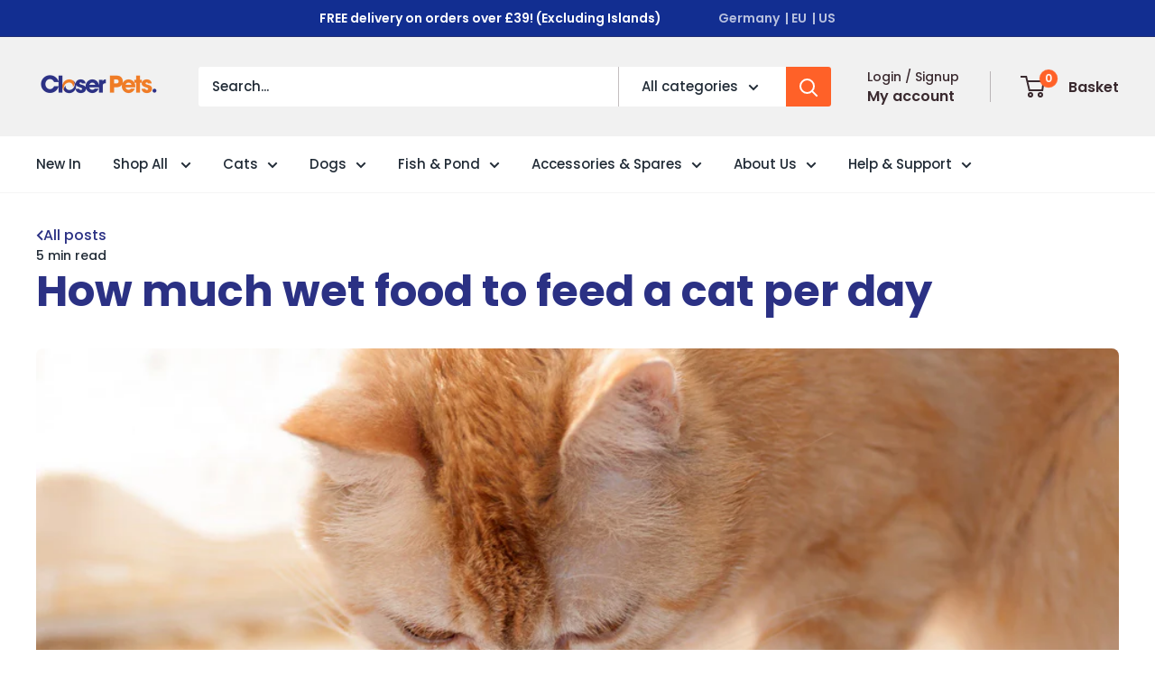

--- FILE ---
content_type: text/css
request_url: https://closerpets.co.uk/cdn/shop/t/20/assets/custom.css?v=99116329487816715641765893431
body_size: 414
content:
.product-list--collection {

	.product-item {

		margin-bottom: 20px;

		.restock-rocket-button {
			display: none !important;
		}

		&.product-item--list {
			max-width: 100%;
			align-items: flex-start;
			.product-item__action-list {
				max-width: 240px;
				margin-top: 0 !important;
				@media (max-width:640px) {
					margin-top: 15px !important;
				}
			}
			.product-item__info {
				flex: 1;
			}
			.product-item__info-inner {
				width: 100%;
			}
			.product-item__price-list {
				margin-bottom: 16px;
			}
		}

		.key_features {
			margin:0;
			padding:0 0 0 20px;
			list-style-position: outside;
			li {
				font-size: 14px;
				margin:0;
			}
		}

		.product-item__price-list {
			margin: 0 0 24px 0;
			font-size: 24px;
		}

		.product-item__title {
			font-size: 14px;
			line-height: 18px;
			margin: 0;
		}

		.product-item__reviews-badge {
			margin: 8px 0;
		}

		.product-item__action-list {
			margin: 15px 0 0 0;
		}

		.product-item__action-button {
			margin: 5px 0 0 0 !important;
			border-radius: 100px;
			display: flex;
			justify-content: center;
			align-items: center;
			gap: 4px;
			.atb-arrow {
				width:12px;
				height: 12px;
				background: url('icon-arrow.svg') no-repeat center center / contain;
				display: inline-block;
			}
		}

		.restock-rocket-button-collection {
			border-radius: 100px !important;
		}

		.product_card_note {
			font-size: 14px;
			line-height: 16px;
			margin: 24px 0 0 0;
			text-align: center;
		}

		.product-item__info {
			justify-content: flex-start;
			flex: none;
		}

	}

	&.align_card_buttons {

		.product-item {

			.product-item__info {
				flex: 1;
				justify-content: space-between;
			}

		}

	}

}

#main {

	.product-detail__tabs--list {
		
		background: #F4F5F9;

		.product-details__tab--item {
			padding: 12px 24px;
			@media (max-width:640px) {
				padding: 12px 14px;
			}
		}

	}

}

#mini-cart {

	position: fixed;
	top:0;
	right:0;
	height: 100vh;
	max-height: 100vh !important;
	width: 540px;
	max-width: 100%;

	.cart-header {

		display: flex;
		justify-content: space-between;
		align-items: center;
		color: var(--heading-color);
		padding: 0 25px;
		height: 70px;
		border-bottom: 1px solid var(--border-color);

		p {
			margin: 0;
			font-size: 18px;
		}

		.close-icon {
			cursor: pointer;
		}

	}

	.mini-cart__inner {

		max-height: calc(100vh - 70px);
		overflow: auto;
		position: relative;
		justify-content: flex-start !important;

	}

	.mini-cart__content {
		max-height: unset !important;
	}

	.mini-cart__alert-wrapper {
		padding-top: 0;
		margin: 0 25px;
		@media (max-width:640px) {
			margin: 0;
		}
		.alert {
			background: #FFF2ED;
			display: flex;
			align-items: center;
			gap: 16px;
			justify-content: center;
			.icon-truck {
				width: 20px;
				height: 20px;
				object-fit: contain;
			}
		}
	}

	.mini-cart__line-item-list {
		max-height: unset;
	}

	.recemmended-products {

		padding: 0 25px 30px;

		.rec-title {

			font-size: 15px;
			color: var(--heading-color);
			font-weight: var(--text-font-bolder-weight);
			margin: 16px 0 8px 0;

		}

		.cart-line-recommendations-inner {

			margin-right: -25px;
			margin-left: -25px;
			padding: 0 25px;
			overflow: auto;
			display: flex;
			gap: 16px;

			.product-item {

				min-width: 330px;
				width: 330px;
				display: flex;
				gap: 16px;
				flex-wrap: nowrap;
				flex-direction: row;
				align-items: center;
				padding: 0;

				.product-item__info {
					flex: unset !important;
				}

				.product-item__image-wrapper {

					width: 120px;
					min-width: 120px;

				}

				.product-item__title {
					font-size: 12px;
				}

				.product-item__price-list {

					flex-wrap: wrap;
					gap: 4px;

					.price {
						font-size: 14px;
						margin: 0;
						&.price--save {
							font-size: 10px;
						}
						&.price--highlight {
							color: var(--accent-color);
						}
					}

				}



			}

		}

	}

}


.product-details__tab--block {
	display: block !important;
	margin-bottom: 24px;
}

.product-details__tab--banner {

	position: relative; 

	.product-detail__tabs--list {

		position: sticky;
		top: 170px;

		@media (max-width:640px) {
			top: 160px;
			border-radius: 0;
			margin: 0 -20px;
		}


	}

}

.cart-page-shipping-msg {

	background: #FFF2ED;
	display: flex;
	align-items: center;
	gap: 16px;
	justify-content: center;
	padding: 4px 10px;
	width: 100%;
	border-radius: 4px;
	color: var(--heading-color);

	@media (max-width:640px) {
		margin: 10px -20px 0 !important;
		width: calc(100% + 40px);
		border-radius: 0;
	}

	.icon-truck {
		width: 20px;
		height: 20px;
		object-fit: contain;
	}

}

--- FILE ---
content_type: text/javascript
request_url: https://closerpets.co.uk/cdn/shop/t/20/assets/custom.js?v=139479035036016933671765373012
body_size: 151
content:
(function(){function promotionalSlider(){document.querySelectorAll(".promotional-banner__wrapper").forEach(wrapper=>{let id=wrapper.getAttribute("data-section-id"),swiperContainer=document.querySelector("#promo-products-"+id);if(swiperContainer){swiperContainer.swiper&&swiperContainer.swiper.destroy();let swiperOptions={slidesPerView:1.1,speed:1e3,navigation:{nextEl:".swiper-button-next.swiper-button-"+id,prevEl:".swiper-button-prev.swiper-button-"+id},pagination:{el:".swiper-pagination-"+id+".swiper-pagination",clickable:!0},breakpoints:{641:{slidesPerView:2.3}}},swiper=new Swiper("#promo-products-"+id,swiperOptions)}})}function productDetailTabs(){const tabButtons=document.querySelectorAll(".product-details__tab--item"),tabContainers=document.querySelectorAll(".product-details__tab--block"),readMoreBtn=document.querySelectorAll(".product-desc__more--btn"),readLessBtn=document.querySelectorAll(".product-desc__less--btn"),productDescriptionContainer=document.querySelector(".product-decsription__content");tabButtons.forEach(button=>{button&&button.addEventListener("click",function(){const targetTab=this.getAttribute("data-tab-block");tabButtons.forEach(btn=>btn.classList.remove("active")),this.classList.add("active"),tabContainers.forEach(container=>container.classList.remove("active"));const targetContainer=document.querySelector(`.product-details__tab--block[data-tab-block="${targetTab}"]`);targetContainer?targetContainer.classList.add("active"):console.warn(`Tab content for data-tab-block="${targetTab}" not found.`)})}),readMoreBtn.forEach(btn=>{btn&&btn.addEventListener("click",()=>{productDescriptionContainer&&productDescriptionContainer.classList.add("expanded"),btn.classList.add("hidden"),readLessBtn.forEach(btn2=>btn2.classList.remove("hidden"))})}),readLessBtn.forEach(btn=>{btn&&btn.addEventListener("click",()=>{productDescriptionContainer&&productDescriptionContainer.classList.remove("expanded"),btn.classList.add("hidden"),readMoreBtn.forEach(btn2=>btn2.classList.remove("hidden"))})})}function categoryLinks(){let links=document.querySelectorAll(".blog-sidebar__text p");if(links.length===0)return;let currentURL=window.location.pathname,activeLink=null;links.forEach(link=>link.classList.remove("active")),links[0].classList.add("active"),links.forEach(link=>{let anchor=link.querySelector("a");anchor&&new URL(anchor.href,window.location.origin).pathname===currentURL&&(activeLink=link)}),activeLink&&(links.forEach(link=>link.classList.remove("active")),activeLink.classList.add("active"))}document.addEventListener("DOMContentLoaded",function(){promotionalSlider(),productDetailTabs(),categoryLinks()})})();
//# sourceMappingURL=/cdn/shop/t/20/assets/custom.js.map?v=139479035036016933671765373012


--- FILE ---
content_type: application/javascript
request_url: https://closerpets.co.uk/apps/sap/1768885955/api/2/W1hdGUtb25saW5lLm15c2hvcGlmeS5jb20=cGV0L.js
body_size: 3333
content:
window.tdfEventHub.TriggerEventOnce('data_app2',{"offers":{"3":{"54824":{"id":54824,"trigger":{},"message":"Suggested Bundle","place_id":0,"display_id":5,"product_groups":[{"type_id":2,"ids":[6212137451691]},{"type_id":2,"ids":[7010967650475]}],"discount":{"type_id":0,"value":null}},"61483":{"id":61483,"trigger":{},"message":"Suggested Bundle","place_id":0,"display_id":5,"product_groups":[{"type_id":2,"ids":[6212137320619]},{"type_id":2,"ids":[7345925816491]}],"discount":{"type_id":0,"value":null}},"61484":{"id":61484,"trigger":{},"message":"Suggested Bundle","place_id":0,"display_id":5,"product_groups":[{"type_id":2,"ids":[6237950410923]},{"type_id":2,"ids":[7345925816491]}],"discount":{"type_id":0,"value":null}},"61572":{"id":61572,"trigger":{},"message":"Suggested Bundle","place_id":0,"display_id":5,"product_groups":[{"type_id":2,"ids":[6212137549995]},{"type_id":2,"ids":[6216354758827]},{"type_id":2,"ids":[6216352792747]},{"type_id":2,"ids":[6216355020971]}],"discount":{"type_id":0,"value":null}},"96183":{"id":96183,"trigger":{},"message":"Frequently bought together","place_id":0,"display_id":5,"product_groups":[{"type_id":2,"ids":[6741750644907],"q":1},{"type_id":2,"ids":[14866167726453],"q":1}],"discount":{"type_id":0,"value":null}},"96419":{"id":96419,"trigger":{},"message":"Frequently bought together","place_id":0,"display_id":5,"product_groups":[{"type_id":2,"ids":[7389917610155],"q":1},{"type_id":2,"ids":[14866167726453],"q":1}],"discount":{"type_id":0,"value":null}},"96421":{"id":96421,"trigger":{},"message":"Frequently bought together","place_id":0,"display_id":5,"product_groups":[{"type_id":2,"ids":[6212137386155],"q":1},{"type_id":2,"ids":[14866167726453],"q":1}],"discount":{"type_id":0,"value":null}},"96426":{"id":96426,"trigger":{},"message":"Frequently bought together","place_id":0,"display_id":5,"product_groups":[{"type_id":2,"ids":[6212137353387],"q":1},{"type_id":2,"ids":[14866167726453],"q":1}],"discount":{"type_id":0,"value":null}},"96428":{"id":96428,"trigger":{},"message":"Frequently bought together","place_id":0,"display_id":5,"product_groups":[{"type_id":2,"ids":[7282456527019],"q":1},{"type_id":2,"ids":[14866171691381],"q":1}],"discount":{"type_id":0,"value":null}}}},"settings":{"10":{},"11":{"c_cs":".tdf_notify_minicon:not(.tdf_notify_minicon_close) { background-image:url(https://cdn.shopify.com/s/files/1/0013/1642/1703/files/MicrosoftTeams-image_6.png) !important; background-position: 0 !important; background-size: 40px !important; background-color: none !important; } "},"2":{"coa":1},"3":{"coa":1,"per_page":10},"4":{"m_slot":4,"d_slot":4,"use_default":1,"countdown_start_m":2,"countdown_start_d":3},"6":{"extra_scopes":"write_price_rules","d_mode":0,"sale_place_id":1,"discount_widget":true,"mini_dwidget_off":true,"ribbon_place_id":2,"coa":1,"enable_gift_popup":true},"7":{"id":16540,"pub_domain":"closerpets.co.uk","key":"95856ac8d19651f8f1b35143b3ce17f1","currency":"GBP","currency_format":"£{{amount}}","timezone_offset":0},"8":{"add":"Add to cart","add_all":"Add to basket","added":"added","added_successfully":"Added successfully","apply":"Apply","buy_quantity":"Buy {quantity}","cart":"Basket","cart_discount":"cart discount","cart_discount_code":"Discount code","cart_rec":"Basket recommendation","cart_total":"Basket total","checkout":"Checkout","continue_checkout":"Continue to checkout","continue_shopping":"Continue shopping","copied":"Copied","copy":"Copy","discount":"discount","discount_cal_at_checkout":"Discounts calculated at checkout","email_no_match_code":"Customer information does not meet the requirements for the discount code","explore":"Explore","free_gift":"free gift","free_ship":"free shipping","includes":"includes","input_discount_code":"Gift card or discount code","invalid_code":"Unable to find a valid discount matching the code entered","item":"item","items":"items","lo_earn":"You can earn points for every purchase","lo_have":"You have {point}","lo_hi":"Hi {customer.name}","lo_join":"Join us to earn rewards today","lo_point":"point","lo_points":"points","lo_redeem":"Redeem","lo_reward_view":"View all our rewards \u003e\u003e","lo_signin":"Log in","lo_signup":"Sign up","lo_welcome":"Welcome to our Loyalty Program","m_country":"","m_custom":"","m_lang":"","m_lang_on":"","more":"More","no_thank":"No thanks","off":"Off","product_details":"View full product details","quantity":"Quantity","replace":"Replace","ribbon_price":"ribbon_price","sale":"Sale","select_for_bundle":"Add to bundle","select_free_gift":"Select free gift","select_other_option":"Please select other options","sold_out":"Sold out","total_price":"Total price","view_cart":"View cart","wholesale_discount":"Discount","wholesale_gift":"Free","wholesale_quantity":"Quantity","you_added":"You added","you_replaced":"Replaced successfully!","you_save":"Save","your_discount":"Your discount","your_price":"Your price"},"9":{"btn_bg_c":"#112f92","btn_txt_c":"#ffffff","discount_bg_c":"#ff6128","explore_bg_c":"#ff6128","explore_txt_c":"#ffffff","p_bg_c":"#ffffff","p_btn_bg_2_c":"#ff6128","p_btn_bg_3_c":"#d4d6e7","p_btn_bg_c":"#112f92","p_btn_bg_lite_c":"#d4d6e4","p_btn_txt_2_c":"#ffffff","p_btn_txt_3_c":"#637387","p_btn_txt_c":"#ffffff","p_btn_txt_lite_c":"#637381","p_discount_bg_c":"#112f92","p_header_bg_c":"#f2f3f5","p_header_txt_bold_c":"#000000","p_header_txt_c":"#212b36","p_header_txt_lite_c":"#454f5b","p_txt_bold_c":"#000000","p_txt_c":"#212b36","p_txt_info_c":"#ff6128","p_txt_lite_c":"#454f5b","table_h_bg_c":"#fffff1","table_h_txt_c":"#212b39","theme_type_id":"1","txt_bold_c":"#000000","txt_c":"#212b36","txt_info_c":"#112f92"}},"products":{"14866167726453":{"i":14866167726453,"t":"Cat Mate Slow Feed Lick Mat (368)","h":"cat-mate-lick-mat-368","p":"s/files/1/0472/5401/2063/files/CP_368_WEB_FRONT.webp","v":[{"i":54859787239797,"x":"Default Title","a":5.99}]},"14866171691381":{"i":14866171691381,"t":"Shallow bowl for Closer Pets MiBowl Automatic Microchip Pet Feeder (991)","h":"shallow-bowl-for-closer-pets-mibowl-automatic-microchip-pet-feeder-991","p":"s/files/1/0472/5401/2063/files/CP_991_WEB_ANGLE.webp","v":[{"i":54859805032821,"x":"Default Title","a":9.99}]},"6212137320619":{"i":6212137320619,"t":"Cat Mate Five-meal Automatic Pet Feeder with Digital Timer (C500)","h":"five-meal-automatic-pet-feeder-with-digital-timer-c500-petmate","p":"s/files/1/0472/5401/2063/files/CP_365G_WHITE_WEB_NO_FOOD.webp","v":[{"i":56061601022325,"x":"White","a":39.99,"b":39.99},{"i":56061603119477,"x":"Grey","a":39.99}]},"6212137353387":{"i":6212137353387,"t":"Cat Mate Two-meal Automatic Dry/Wet Food Pet Feeder (C200)","h":"two-meal-automatic-pet-feeder-c200-petmate","p":"s/files/1/0472/5401/2063/files/CP_401_WEB_FRONT_ANGLE_PART_OPENcopy.webp","v":[{"i":38039025418411,"x":"Default Title","a":25.99}]},"6212137386155":{"i":6212137386155,"t":"Cat Mate One-meal Automatic Dry/Wet Food Pet Feeder (C100)","h":"one-meal-automatic-pet-feeder-c100","p":"s/files/1/0472/5401/2063/files/CP_405_WEB.webp","v":[{"i":38039025451179,"x":"Default Title","a":19.99}]},"6212137451691":{"i":6212137451691,"t":"Cat Mate Large Cat/ Small Dog Flap (221)","h":"large-cat-flap","p":"s/files/1/0472/5401/2063/files/CP_221W_WEB_FRONT.webp","v":[{"i":38039025516715,"x":"White","a":16.99,"b":16.99},{"i":56061837771125,"x":"Grey","a":16.99},{"i":56061837803893,"x":"Brown","a":16.99}]},"6212137549995":{"i":6212137549995,"t":"Cat Mate Microchip-Activated Cat Flap with Manual Lock (360)","h":"microchip-flap-white","p":"s/files/1/0472/5401/2063/files/CP_360W_WEB.webp","v":[{"i":38039025680555,"x":"White","a":49.99},{"i":55351398760821,"x":"Grey","a":49.99},{"i":56061373743477,"x":"Brown","a":49.99}]},"6216352792747":{"i":6216352792747,"t":"Cat Mate / Closer Pets - Elite Wall Liner / Tunnel Section (Part 308W - For 305,355,358,360 Flaps)","h":"elite-wall-liner","p":"s/files/1/0472/5401/2063/files/CP_308W_WEB.webp","v":[{"i":41021433446571,"x":"Single","a":9.99}]},"6216354758827":{"i":6216354758827,"t":"Cat Mate / Closer Pets - Cat Flap Adapter Kit for UPVC/Metal Doors (Part 387 - For 360 \u0026 358 Flaps)","h":"cat-flap-adapter-kit-for-upvcmetal-doors","p":"s/files/1/0472/5401/2063/files/CP_387_WEB.webp","v":[{"i":38054969508011,"x":"Default Title","a":14.99}]},"6216355020971":{"i":6216355020971,"t":"Cat Mate Cat Flap Adapter Kit for Walls and Glass Panels (361)","h":"cat-flap-adapter-kit-for-walls-and-glass-panels","p":"s/files/1/0472/5401/2063/files/CP_361W_WEB.webp","v":[{"i":56061720756597,"x":"White","a":15.99},{"i":56061720789365,"x":"Grey","a":15.99},{"i":56061720822133,"x":"Brown","a":15.99}]},"6237950410923":{"i":6237950410923,"t":"Closer Pets Five-meal Automatic Pet Feeder with Digital Timer (C500)","h":"five-meal-automatic-pet-feeder-with-digital-timer-c500","p":"s/files/1/0472/5401/2063/files/CP3653.jpg","v":[{"i":38128805150891,"x":"Default Title","a":39.99}]},"6741750644907":{"i":6741750644907,"t":"Closer Pets Two-Meal Automatic Dry/Wet Food Pet Feeder with Stainless Steel Bowl Inserts (C200)","h":"cp416-two-meal-automatic-pet-feeder-with-stainless-steel-bowls-c200","p":"s/files/1/0472/5401/2063/files/CP416MAIN2.jpg","v":[{"i":40073135751339,"x":"Default Title","a":39.99}]},"7010967650475":{"i":7010967650475,"t":"Cat Mate / Closer Pets - Large Pet Flap Wall Liner / Tunnel Section (Part CP400W - For 221, 357 Flaps)","h":"large-wall-liner-cp400w","p":"s/files/1/0472/5401/2063/files/CP_400W_WEB.webp","v":[{"i":41001516695723,"x":"Single","a":9.99}]},"7282456527019":{"i":7282456527019,"t":"Closer Pets MiBowl Automatic Selective Microchip Pet Feeder (CP500)","h":"mibowl-microchip-pet-feeder","p":"s/files/1/0472/5401/2063/products/W.24169CloserPets-PIFAwardsAssets_650x450_3.jpg","v":[{"i":41648580329643,"x":"Default Title","a":99.99}]},"7345925816491":{"i":7345925816491,"t":"Stainless Steel Bowl Inserts x 5 for C500 (Model 365) Five-meal Automatic Pet Feeders","h":"cat-mate-stainless-steel-inserts-x-5-for-five-meal-automatic-pet-feeders-464","p":"s/files/1/0472/5401/2063/files/CP_464_WEB_SILVER.webp","v":[{"i":41858158231723,"x":"Default Title","a":24.99}]},"7389917610155":{"i":7389917610155,"t":"Closer Pets One-Meal Automatic Dry/Wet Food Pet Feeder with Stainless Steel Bowl Inserts (C100)","h":"one-meal-automatic-pet-feeder-with-stainless-steel-bowl-inserts-c100","p":"s/files/1/0472/5401/2063/files/CP_417_WEB_FRONT_ANGLE_OPEN_SILVER_TRAY.webp","v":[{"i":41981201580203,"x":"Default Title","a":29.99}]},"7574143795371":{"i":7574143795371,"t":"Replacement Ice Pack: Closer Pets MiBowl Automatic Microchip Pet Feeder (50011P)","h":"mibowl-ice-pack","p":"s/files/1/0472/5401/2063/files/CP_50011P_WEB_FRONT.webp","v":[{"i":42501233082539,"x":"Default Title","a":7.99}]},"7596029378731":{"i":7596029378731,"t":"Stainless Steel Bowl Inserts x 2 for Closer Pets MiBowl Automatic Microchip Pet Feeder (CP504)","h":"stainless-steel-bowl-inserts-for-mibowl-automatic-microchip-pet-feeder-968","p":"s/files/1/0472/5401/2063/files/CP_50010P_WEB_SIDE.webp","v":[{"i":42564849893547,"x":"Default Title","a":28}]}},"product_ids":{},"schedules":{},"sgm":{},"kwd":{},"ftr":{"thm":"nfec.themes = [{t:\"Warehouse\",z:871,st:\".tdf_label{z-index: 4 !important}\",ca:\".mini-cart__recap-price-line\u003espan:last,.cart-recap__price-line-price\",cb:\".mini-cart__line-item-list,.cart-recap__scroller .card__section\",tc:1,tq:\".quantity-selector__value\"},];nfec.thmxs = [{\"i\":184497013109,\"n\":\"Warehouse\",\"ca\":\"div.card\\u003ediv.card__section\\u003ediv.cart-recap__price-line.text--pull\\u003espan.cart-recap__price-line-price:last,div.mini-cart__inner\\u003ediv.mini-cart__recap\\u003ediv.mini-cart__recap-price-line\\u003espan:last\"},{\"i\":179332120949,\"n\":\"Warehouse\",\"ca\":\"div.card\\u003ediv.card__section\\u003ediv.cart-recap__price-line.text--pull\\u003espan.cart-recap__price-line-price:last,div.mini-cart__inner\\u003ediv.mini-cart__recap\\u003ediv.mini-cart__recap-price-line\\u003espan:last\"}];"},"kv":{"NotCombDsc":"","ftoken":""},"rexy":{"tags":{},"product_types":{},"vendors":{},"collections":{},"products":[],"best":[6212137549995,6216352792747,6216355020971,6212137320619,6216357216427,6216354791595,6212137451691,7010967650475,6212137517227,7089692016811,6216357150891,6212137353387],"collection_products":{}}});

--- FILE ---
content_type: application/javascript
request_url: https://ecommplugins-trustboxsettings.trustpilot.com/pet-mate-online.myshopify.com.js?settings=1620327548402&shop=pet-mate-online.myshopify.com
body_size: 240
content:
const trustpilot_trustbox_settings = {"trustboxes":[],"activeTrustbox":0,"pageUrls":{"landing":"https://pet-mate-online.myshopify.com","category":"https://pet-mate-online.myshopify.com/collections/top-10-mixed-products","product":"https://pet-mate-online.myshopify.com/products/10000-puv-pressurised-pond-filter"}};
dispatchEvent(new CustomEvent('trustpilotTrustboxSettingsLoaded'));